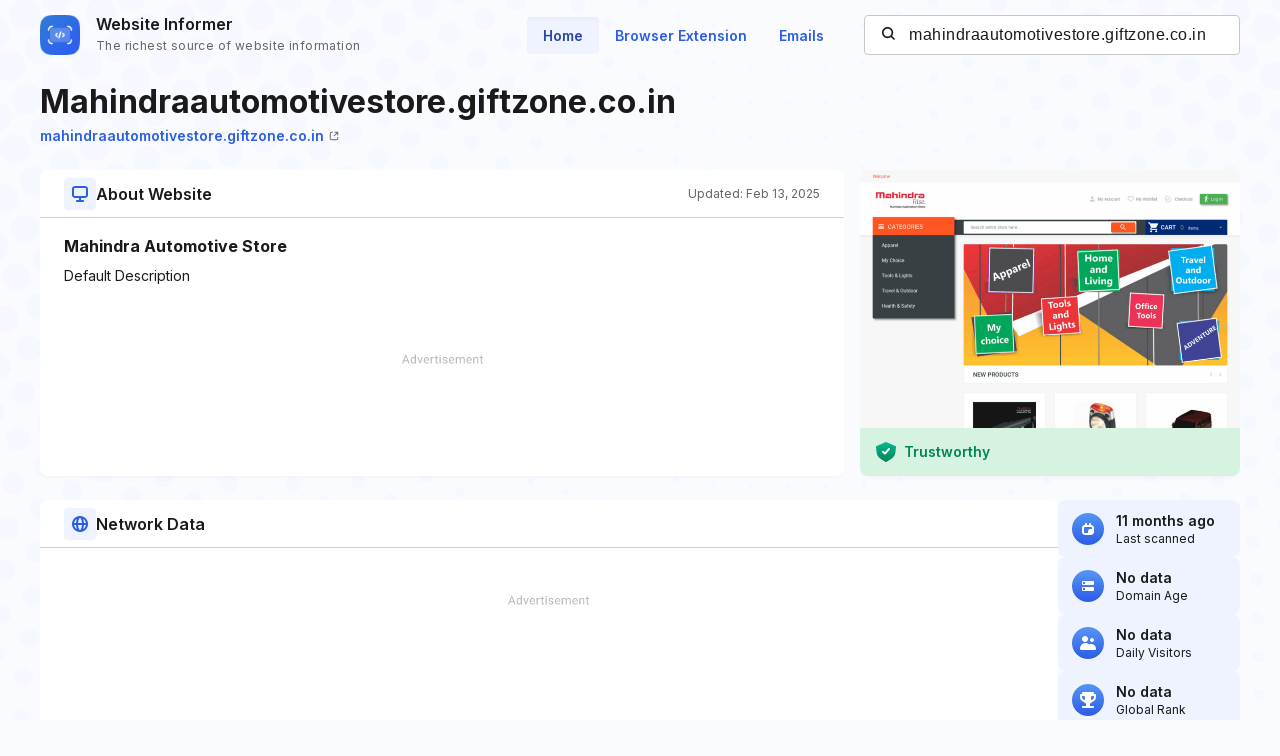

--- FILE ---
content_type: text/html; charset=utf-8
request_url: https://www.google.com/recaptcha/api2/aframe
body_size: 267
content:
<!DOCTYPE HTML><html><head><meta http-equiv="content-type" content="text/html; charset=UTF-8"></head><body><script nonce="JcLlpnHULbAhregRkBY2jg">/** Anti-fraud and anti-abuse applications only. See google.com/recaptcha */ try{var clients={'sodar':'https://pagead2.googlesyndication.com/pagead/sodar?'};window.addEventListener("message",function(a){try{if(a.source===window.parent){var b=JSON.parse(a.data);var c=clients[b['id']];if(c){var d=document.createElement('img');d.src=c+b['params']+'&rc='+(localStorage.getItem("rc::a")?sessionStorage.getItem("rc::b"):"");window.document.body.appendChild(d);sessionStorage.setItem("rc::e",parseInt(sessionStorage.getItem("rc::e")||0)+1);localStorage.setItem("rc::h",'1768647669354');}}}catch(b){}});window.parent.postMessage("_grecaptcha_ready", "*");}catch(b){}</script></body></html>